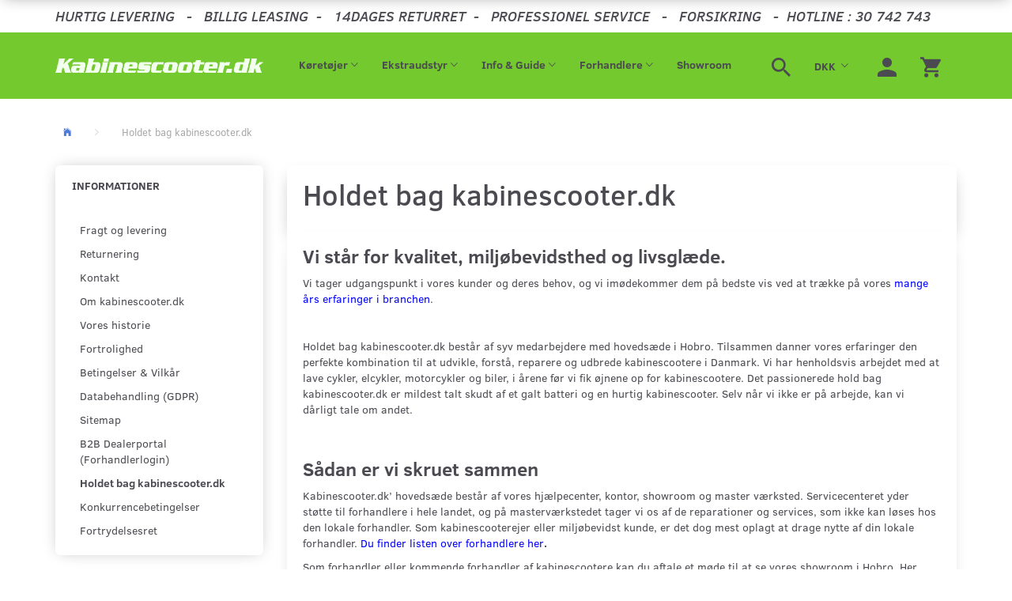

--- FILE ---
content_type: text/html; charset=UTF-8
request_url: https://kabinescooter.dk/holdetbagkabinescooter.dk/
body_size: 21303
content:
<!doctype html>
<html class="no-js  "
	lang="da"
>
<head>
						<title>Holdet bag kabinescooter.dk</title>
		<meta charset="utf-8">
		<meta http-equiv="X-UA-Compatible" content="IE=edge,chrome=1">
				<meta name="description" content="Få den bedste elbil for dig. Vi laver kabinescootere med udgangspunkt i vores kunder og deres behov. Ud fra mange års erfaringer i branchen leverer vi kvalitet, miljøbevidsthed og livsglæde.
Læs mere om os og vores kabinescootere her på siden.">
				<meta name="keywords" content="bedste elbil, mobilitet">
		<meta name="viewport" content="width=device-width, initial-scale=1, maximum-scale=1">
			

	<link rel="apple-touch-icon" href="/apple-touch-icon.png">

			<noscript>
	<style>
		.mm-inner .dropup,
		.mm-inner .dropdown {
			position: relative !important;
		}

		.dropdown:hover > .dropdown-menu {
			display: block !important;
			visibility: visible !important;
			opacity: 1;
		}

		.image.loading {
			opacity: 1;
		}

		.search-popup:hover .search {
			display: block;
		}
	</style>
</noscript>

<link rel="stylesheet" href="/build/frontend-theme/480.04a0f6ae.css"><link rel="stylesheet" href="/build/frontend-theme/theme.1f795b78.css">
	
			<script id="obbIePolyfills">

	/**
	 * Object.assign() for IE11
	 * https://developer.mozilla.org/en-US/docs/Web/JavaScript/Reference/Global_Objects/Object/assign#Polyfill
	 */
	if (typeof Object.assign !== 'function') {

		Object.defineProperty(Object, 'assign', {

			value: function assign(target, varArgs) {

				// TypeError if undefined or null
				if (target == null) {
					throw new TypeError('Cannot convert undefined or null to object');
				}

				var to = Object(target);

				for (var index = 1; index < arguments.length; index++) {

					var nextSource = arguments[index];

					if (nextSource != null) {

						for (var nextKey in nextSource) {

							// Avoid bugs when hasOwnProperty is shadowed
							if (Object.prototype.hasOwnProperty.call(nextSource, nextKey)) {
								to[nextKey] = nextSource[nextKey];
							}
						}
					}
				}

				return to;
			},

			writable: true,
			configurable: true
		});
	}

</script>
<script id="obbJqueryShim">

		!function(){var n=[],t=function(t){n.push(t)},o={ready:function(n){t(n)}};window.jQuery=window.$=function(n){return"function"==typeof n&&t(n),o},document.addEventListener("obbReady",function(){for(var t=n.shift();t;)t(),t=n.shift()})}();

	
</script>

<script id="obbInit">

	document.documentElement.className += (self === top) ? ' not-in-iframe' : ' in-iframe';

	window.obb = {

		DEVMODE: false,

		components: {},

		constants: {
			IS_IN_IFRAME: (self !== top),
		},

		data: {
			possibleDiscountUrl: '/discount/check-product',
			possibleWishlistUrl: '/wishlist/check',
			buildSliderUrl: '/slider',
		},

		fn: {},

		jsServerLoggerEnabled: false,
	};

</script>
<script id="obbConstants">

	/** @lends obbConstants */
	obb.constants = {
		HOST: 'https://kabinescooter.dk',

		// Environment
		IS_PROD_MODE: true,
		IS_DEV_MODE: false,
		IS_TEST_MODE: false,
		IS_TEST_RUNNING: document.documentElement.hasAttribute('webdriver'),

		// Browser detection
		// https://stackoverflow.com/a/23522755/1949503
		IS_BROWSER_SAFARI: /^((?!chrome|android).)*safari/i.test(navigator.userAgent),

		// Current currency
		CURRENCY: 'DKK',
		// Current currency
		CURRENCY_OPT: {
			'left': '',
			'right': ' DKK',
			'thousand': '.',
			'decimal': ',',
		},

		LOCALES: [{"code":"da","locale":"da_dk"}],

		// Common data attributes
		LAZY_LOAD_BOOL_ATTR: 'data-lazy-load',

		// Current language's localization id
		LOCALE_ID: 'da',

		// Shopping cart
		SHOPPINGCART_POPUP_STATUS: true,
		BROWSER_LANGUAGE_DETECTION_ENABLE: false,
		CART_COOKIE_GUEST_ID: '_gpp_gcid',
		CART_COOKIE_POPUP_FLAG: '_gpp_sc_popup',
		CART_IMAGE_WIDTH: '40',
		CART_IMAGE_HEIGHT: '40',

		COOKIE_FE_LIST_VIEW: '_gpp_shop_clw',
		COOKIE_FE_USER: '_gpp_y',
		COOKIE_FE_PURCHASE_SESSION: '_gpp_purchase_session',
		COOKIE_FE_TRACKING: '_gpp_tupv',
		COOKIE_FE_AGE: '_gpp_age',
		COOKIE_FE_LANGUAGE: '_gpp_shop_language',

		// Category page
		PRODUCT_LISTING_LAYOUT: 'grid',

		// Category filters
		FILTER_ANIMATION_DURATION: 400,
		FILTER_UPDATE_NUMBER_OF_PRODUCTS_DELAY: 400,
		FILTER_APPLY_DELAY: 2000,
		FILTER_PARAMS_WITH_MULTIPLE_VALUES_REGEXP: '^(av-\\d+|br|cat|stock|g-\\d+)$',

		// Viewport breakpoint widths
		viewport: {
			XP_MAX: 479,
			XS_MIN: 480,
			XS_MAX: 799,
			SM_MIN: 800,
			SM_MAX: 991,
			MD_MIN: 992,
			MD_MAX: 1199,
			LG_MIN: 1200,

			WIDTH_PARAM_IN_REQUEST: 'viewport_width',
			XP: 'xp',
			XS: 'xs',
			SM: 'sm',
			MD: 'md',
			LG: 'lg',
		},

		IS_SEARCH_AUTOCOMPLETE_ENABLED: true
	};

</script>

<script id="obbCookies">
	(function() {

		var obb = window.obb;

		obb.fn.setCookie = function setCookie(cname, cvalue, exdays) {
			var d = new Date();
			d.setTime(d.getTime() + (exdays * 24 * 60 * 60 * 1000));
			var expires = "expires=" + d.toUTCString();
			document.cookie = cname + "=" + cvalue + "; " + expires;
		};

		obb.fn.getCookie = function getCookie(cname) {
			var name = cname + "=";
			var ca = document.cookie.split(';');
			for (var i = 0; i < ca.length; i++) {
				var c = ca[i];
				while (c.charAt(0) == ' ') {
					c = c.substring(1);
				}
				if (c.indexOf(name) == 0) {
					return c.substring(name.length, c.length);
				}
			}
			return false;
		};

		
	})();
</script>

<script id="obbTranslations">

	/** @lends obbTranslations */
	obb.translations = {

		categories: "Kategorier",
		brands: "M\u00e6rker",
		products: "Produkter",
		pages: "Information",

		confirm: "Bekr\u00e6ft",
		confirmDelete: "Er du sikker p\u00e5 at du vil slette dette?",
		confirmDeleteWishlist: "Er du sikker p\u00e5 at du vil slette denne \u00f8nskeliste, med alt indhold?",

		add: "Tilf\u00f8j",
		moreWithEllipsis: "L\u00e6s mere...",

		foundProduct: "Fundet %s produkter",
		foundProducts: "%s produkter fundet",
		notAvailable: "Ikke tilg\u00e6ngelig",
		notFound: "Ikke fundet",
		pleaseChooseVariant: "V\u00e6lg venligst en variant",
		pleaseChooseAttribute: "V\u00e6lg venligst %s",
		pleaseChooseAttributes: "V\u00e6lg venligst %s og %s",

		viewAll: "Vis alle",
		viewAllFrom: "Se alle fra",
		quantityStep: "Denne vare s\u00e6lges kun i antal\/kolli af %s",
		quantityMinimum: "Minimum k\u00f8b af denne vare er %s",
		quantityMaximum: "Maks %s stk. kan k\u00f8bes af denne vare",

		notifications: {

			fillRequiredFields: "Ikke alle obligatoriske felter er udfyldt",
		},
		notAllProductAvaliableInSet: "Desv\u00e6rre er alle produkter i dette s\u00e6t ikke tilg\u00e6ngelige. V\u00e6lg en venligst en anden variant, eller fjern produkter som ikke er tilg\u00e6ngelige.",
		wasCopiedToClipboard: "Text was copied to clipboard",
	};

</script>


	
	<link rel="icon" href="/favicon.ico">
	
<script async src="https://www.googletagmanager.com/gtag/js?id=AW-625-087-0048"></script>
<script id="OBBGoogleAnalytics4">
	window.dataLayer = window.dataLayer || [];

	function gtag() {
		dataLayer.push(arguments);
	}

	gtag('js', new Date());

	gtag('config', 'AW-625-087-0048', {
		'anonymize_ip': false
		 });





</script>
<meta name="google-site-verification" content="5voL1QJsL7Bxo93QYIjCzTPuFUy-v34IoU1ng7Z198k" /><meta name="facebook-domain-verification" content="4f0hmyc6mbe4qliaxeyv676nfdbgsh" /><!-- Global site tag (gtag.js) - Google Ads: 832025160 -->
<script async src="https://www.googletagmanager.com/gtag/js?id=AW-832025160"></script>
<script>
  window.dataLayer = window.dataLayer || [];
  function gtag(){dataLayer.push(arguments);}
  gtag('js', new Date());

  gtag('config', 'AW-832025160');
</script>
<script>
  gtag('config', 'AW-832025160/CISyCODW6tEDEMjk3owD', {
    'phone_conversion_number': '30 742 743'
  });
</script><!-- Meta Pixel Code -->
<script>
!function(f,b,e,v,n,t,s)
{if(f.fbq)return;n=f.fbq=function(){n.callMethod?
n.callMethod.apply(n,arguments):n.queue.push(arguments)};
if(!f._fbq)f._fbq=n;n.push=n;n.loaded=!0;n.version='2.0';
n.queue=[];t=b.createElement(e);t.async=!0;
t.src=v;s=b.getElementsByTagName(e)[0];
s.parentNode.insertBefore(t,s)}(window, document,'script',
'https://connect.facebook.net/en_US/fbevents.js');
fbq('init', '1967190476828407');
fbq('track', 'PageView');
</script>
<noscript><img height="1" width="1" style="display:none"
src="https://www.facebook.com/tr?id=438928998086076&ev=PageView&noscript=1"
/></noscript>
<!-- End Meta Pixel Code --><!-- Google tag (gtag.js) -->
<script async src="https://www.googletagmanager.com/gtag/js?id=G-E8ETX67L9P"></script>
<script>
  window.dataLayer = window.dataLayer || [];
  function gtag(){dataLayer.push(arguments);}
  gtag('js', new Date());

  gtag('config', 'G-E8ETX67L9P');
</script><meta name="google-site-verification" content="UYtXopwrAUxTNeMJO-BT6xi5C03p04oBhW6yl8Vvmbw" /><script type="text/javascript">
    (function(c,l,a,r,i,t,y){
        c[a]=c[a]||function(){(c[a].q=c[a].q||[]).push(arguments)};
        t=l.createElement(r);t.async=1;t.src="https://www.clarity.ms/tag/"+i;
        y=l.getElementsByTagName(r)[0];y.parentNode.insertBefore(t,y);
    })(window, document, "clarity", "script", "tcoq7jva5p");
</script><script id="Cookiebot" src="https://consent.cookiebot.com/uc.js" data-cbid="23a627a8-63c5-4a95-807c-1a4b635a594f" data-blockingmode="auto" type="text/javascript"></script><!-- Meta Pixel Code -->
<script>
!function(f,b,e,v,n,t,s)
{if(f.fbq)return;n=f.fbq=function(){n.callMethod?
n.callMethod.apply(n,arguments):n.queue.push(arguments)};
if(!f._fbq)f._fbq=n;n.push=n;n.loaded=!0;n.version='2.0';
n.queue=[];t=b.createElement(e);t.async=!0;
t.src=v;s=b.getElementsByTagName(e)[0];
s.parentNode.insertBefore(t,s)}(window, document,'script',
'https://connect.facebook.net/en_US/fbevents.js');
fbq('init', '2040093080246411');
fbq('track', 'PageView');
</script>
<noscript><img height="1" width="1" style="display:none"
src="https://www.facebook.com/tr?id=2040093080246411&ev=PageView&noscript=1"
/></noscript>
<!-- End Meta Pixel Code -->
</head>

<body class="">
	<!-- Google Tag Manager -->
<noscript>
<iframe
	src='//www.googletagmanager.com/ns.html?id=GTM-NW35ZPGC'
	height='0' width='0' style='display:none;visibility:hidden'>
</iframe>
</noscript>
<script>(function(w,d,s,l,i){w[l]=w[l]||[];w[l].push({'gtm.start':
		new Date().getTime(),event:'gtm.js'});var f=d.getElementsByTagName(s)[0],
		j=d.createElement(s),dl=l!='dataLayer'?'&l='+l:'';j.async=true;j.src=
				'//www.googletagmanager.com/gtm.js?id='+i+dl;f.parentNode.insertBefore(j,f);
	})(window,document,'script','dataLayer','GTM-NW35ZPGC');</script>
<!-- End Google Tag Manager -->

	<div id="page-wrapper" class="page-wrapper">

		<section id="page-inner" class="page-inner">

			<header id="header" class="site-header">
									
<div
	class="navbar-default navbar-mobile visible-xp-block visible-xs-block "
	data-hook="mobileNavbar"
	role="tabpanel"
>
	<div class="container">

		<div class="clearfix">
			
<div
	class="sidebar-toggle-wrap visible-xp-block visible-xs-block pull-left"
>
	<button
		class="btn btn-default sidebar-toggle sidebar-toggle-general"
		data-hook="toggleMobileMenu"
	>
		<i class="icon-bars">
			<span class="sr-only">Skifte navigation</span>
			<span class="icon-bar"></span>
			<span class="icon-bar"></span>
			<span class="icon-bar"></span>
		</i>
		<span>Menu</span>
	</button>
</div>

			<ul class="nav navbar-nav nav-pills navbar-mobile-tabs pull-right">

				<li>
					<a
						class="toggle-price-vat"
						title="Vis&#x20;priser&#x20;ekskl.&#x20;moms"
						href="https://kabinescooter.dk/_switch/price_vat"
					>
						<i class="glyphicon glyphicon-euro"></i>
					</a>
				</li>
				<li>
					<a
						class="toggle-tab-search"
						title="Søg"
						data-toggle="pill"
					>
						<i class="glyphicon glyphicon-search"></i>
					</a>
				</li>
								<li>
										
<a class="wishlist"
   id="wishlist-link"
   href="/user/check?go=/wishlist/"
   title="Favoritter"
	   data-show-modal-and-set-href-as-form-action=""
   data-target="#login-modal"
		>
	<i class="glyphicon glyphicon-heart"></i>
	<span class="title hidden-xp hidden-xs">
		Favoritter
	</span>
</a>

				</li>
				
				<li>
											<a
							class="login"
							data-hook="mobileNavbar-loginButton"
							title="Login"
							href="/user/"
							data-toggle="modal"
							data-target="#login-modal"
						>
							<i class="glyphicon glyphicon-user"></i>
						</a>
									</li>

									<li>
						<a
							class="toggle-tab-minicart "
							title="Cart"
							data-hook="mobileNavbar"
							href="#navbarMobileMinicart"
							data-toggle="pill"
						>
							<i class="glyphicon glyphicon-shopping-cart"></i>
							<span class="count badge"></span>
						</a>
					</li>
				
			</ul>
		</div>

		<div class="tab-content">
			<div
				class="tab-pane fade page-content tab-userbar"
				id="navbarMobileUserbar"
				data-hook="mobileNavbar-userMenu"
				role="tabpanel"
			>
				<ul class="nav navbar-nav">
					

						<li>
									
<a class="wishlist"
   id="wishlist-link"
   href="/user/check?go=/wishlist/"
   title="Favoritter"
	   data-show-modal-and-set-href-as-form-action=""
   data-target="#login-modal"
		>
	<i class="glyphicon glyphicon-heart"></i>
	<span class="title hidden-xp hidden-xs">
		Favoritter
	</span>
</a>

			</li>
				<li>
			<a class="login login-link"
   href="/user/"
   title="Login"
   data-toggle="modal"
   data-target="#login-modal"
	>
	<i class="glyphicon glyphicon-user"></i>
	<span class="title">
		Log ind
	</span>
</a>
		</li>
	
				</ul>
			</div>
		</div>

	</div>
</div>
														<nav class="navbar navbar-inverse" role="navigation"> 		<div class="container"> 			<div class="collapse navbar-collapse"> 				 				

 <div class="custom-text navbar-nav text-center" style="">



<h4 style="text-align: center;"><em><a title="kabinescooter levering" href="/information/fragt-og-levering/">HURTIG LEVERING</a>&nbsp; &nbsp;-&nbsp;&nbsp; <a title="Kabinescooter Finansiering og Leasing" href="/finansiering-104/">BILLIG LEASING</a> &nbsp;-&nbsp; &nbsp;<a title="kabinescooter retur ret" href="/return-note/">14DAGES RETURRET</a> &nbsp;-&nbsp; &nbsp;<a title="Kabinescooter Professionel Service" href="/service-ydelser-212/">PROFESSIONEL SERVICE</a> &nbsp; - &nbsp; <a title="kabinescooter forsikring" href="/forsikring-af-kabinescooter-265/">FORSIKRING</a> &nbsp; -&nbsp; <a href="tel:+4530742743">HOTLINE : 30 742 743</a></em></h4>
</div> 			</div> 		</div> 	</nav><div class="navbar navbar-default navbar-fixed-height"> 		<div class="container"> 			<div class="row"> 				<div class="col-md-6"> 					
<div
	class="logo navbar-nav logo-kind-image"
	
	id="logo"
>
	<a
			aria-label="ASSP&#x20;-&#x20;Kabinescooter.dk"
			href="/"
			data-store-name="ASSP&#x20;-&#x20;Kabinescooter.dk"
		><img
					class="logo-image"
					src="https://kabinescooter.dk/media/cache/logo_thumb_auto_resize/images/kabinescooterdk-logo.gif?1633512993"
					alt="ASSP&#x20;-&#x20;Kabinescooter.dk"
				></a></div>
  				</div> 				<div class="col-md-18"> 					<nav class="navbar-right navbar-nav hidden-xp hidden-xs" role="navigation"> 						
<ul class="search-popup nav navbar-nav pull-left"
	
>
	<li
		class="dropdown"
	>
		<a
			href="#"
					>
			<i class="glyphicon glyphicon-search"></i>
		</a>
	</li>
</ul>
 

	<ul class="currency nav navbar-nav">
		<li class="dropdown">
			<a
				href="#"
				class="dropdown-toggle current-currency"
				data-toggle="dropdown"
							>
				<span class="title">DKK</span>
				<span class="caret"></span>
			</a>
			<ul class="dropdown-menu js-url-switcher">
									<li class="currency-DKK active">
						<a href="#" data-url="https://kabinescooter.dk/holdetbagkabinescooter.dk/?currency=DKK">
							DKK
						</a>
					</li>
									<li class="currency-EUR">
						<a href="#" data-url="https://kabinescooter.dk/holdetbagkabinescooter.dk/?currency=EUR">
							EUR
						</a>
					</li>
									<li class="currency-GBP">
						<a href="#" data-url="https://kabinescooter.dk/holdetbagkabinescooter.dk/?currency=GBP">
							GBP
						</a>
					</li>
									<li class="currency-NOK">
						<a href="#" data-url="https://kabinescooter.dk/holdetbagkabinescooter.dk/?currency=NOK">
							NOK
						</a>
					</li>
									<li class="currency-SEK">
						<a href="#" data-url="https://kabinescooter.dk/holdetbagkabinescooter.dk/?currency=SEK">
							SEK
						</a>
					</li>
									<li class="currency-USD">
						<a href="#" data-url="https://kabinescooter.dk/holdetbagkabinescooter.dk/?currency=USD">
							USD
						</a>
					</li>
							</ul>
		</li>
	</ul>
  						

	<ul
		class="userbar nav navbar-nav pull-left"
		id="userbar"
		
	>

					<li>
									
<a class="wishlist"
   id="wishlist-link"
   href="/user/check?go=/wishlist/"
   title="Favoritter"
	   data-show-modal-and-set-href-as-form-action=""
   data-target="#login-modal"
		>
	<i class="glyphicon glyphicon-heart"></i>
	<span class="title hidden-xp hidden-xs">
		Favoritter
	</span>
</a>

			</li>
		
					<li>
				<a class="login login-link"
   href="/user/"
   title="Login"
   data-toggle="modal"
   data-target="#login-modal"
	>
	<i class="glyphicon glyphicon-user"></i>
	<span class="title">
		Log ind
	</span>
</a>
			</li>
			</ul>

  						
	<ul
		class="minicart minicart-wide  nav navbar-nav pull-right"
		id="minicart"
		
	>
		<li
			class="dropdown"
			data-backdrop="static"
			data-dropdown-align="right"
			data-reload-name="cart"
			data-reload-url="/cart/show/minicart/wide"
		>
			
<a aria-label="Indkøbskurv" href="/cart/"  data-toggle="dropdown" data-hover="dropdown" data-link-is-clickable>

	<i class="glyphicon glyphicon-shopping-cart"></i>
	<span class="title">
		Indkøbskurv
	</span>
	<span class="total">
		
	</span>
	<span class="count badge">
		0
	</span>

</a>

<div class="dropdown-menu prevent-click-event-propagation">
	

	<div class="cart cart-wide panel panel-default  "
		
	>
		<div class="panel-heading">
			Indkøbskurv
		</div>

		<div class="panel-body"
			 data-reload-name="cart"
			 data-reload-url="/cart/show/cartbody_minified/wide"
		>
			

	<div class="inner empty">
		<span class="empty-cart-message">
			Din indkøbskurv er tom!
		</span>
	</div>




			
	<div class="cards ">
					<img src="https://kabinescooter.dk/media/cache/small_cards/images/certificates/dankort.gif" alt="paymentlogo">
					<img src="https://kabinescooter.dk/media/cache/small_cards/images/certificates/mastercard.gif" alt="paymentlogo">
					<img src="https://kabinescooter.dk/media/cache/small_cards/images/certificates/visa.gif" alt="paymentlogo">
			</div>
		</div>

		<div class="panel-footer">

			<form action="/checkout">
				<button type="submit" class="btn btn-primary btn-block">
					Til kassen
				</button>
			</form>

			<form action="/cart/">
				<button type="submit" class="btn btn-default btn-block">
					Se indkøbskurv
				</button>
			</form>
		</div>

	</div>
</div>

		</li>
	</ul>
  					</nav> 					



					
		<ul class="horizontal-categories-menu nav navbar-nav hidden-xp hidden-xs navbar-nav mm-inner max-level-3 ">
											
						 	
								
	<li class="cid85 level1 has-children dropdown"
					data-dropdown-align="left"
			>
		<a class="dropdown-toggle"
		   href="/koeretoejer-85/"
							data-toggle="dropdown"
				data-hover="dropdown"
				data-link-is-clickable
					>
			
			<span class="col-title">
				<span class="title">Køretøjer</span>

				
				<span class="caret"></span>
				</span>
		</a>

											
								<ul class="dropdown-menu hidden">
				
																			
		
			
	<li class="cid154 level2"
			>
		<a class=""
		   href="/3-hjulet-kabinescooter-model-lille-knallert-154/"
					>
			
			<span class="col-title">
				<span class="title">3 hjulet kabinescooter - Model Lille knallert</span>

				
				</span>
		</a>

						
			</li>

															
		
			
	<li class="cid162 level2"
			>
		<a class=""
		   href="/3-hjulet-kabinescooter-model-stor-knallert-162/"
					>
			
			<span class="col-title">
				<span class="title">3 hjulet kabinescooter - Model Stor knallert</span>

				
				</span>
		</a>

						
			</li>

															
		
			
	<li class="cid167 level2"
			>
		<a class=""
		   href="/4-hjulet-kabinescooter-model-city-elbiler-167/"
					>
			
			<span class="col-title">
				<span class="title">4 hjulet kabinescooter - Model City Elbiler</span>

				
				</span>
		</a>

						
			</li>

															
		
			
	<li class="cid247 level2"
			>
		<a class=""
		   href="/handicap-kabinescooter-hmi-basen-247/"
					>
			
			<span class="col-title">
				<span class="title">Handicap Kabinescooter - HMI Basen</span>

				
				</span>
		</a>

						
			</li>

															
		
			
	<li class="cid292 level2"
			>
		<a class=""
		   href="/elektriske-erhvervs-koeretoejer-292/"
					>
			
			<span class="col-title">
				<span class="title">Elektriske Erhvervs køretøjer</span>

				
				</span>
		</a>

						
			</li>

															
		
			
	<li class="cid330 level2"
			>
		<a class=""
		   href="/el-biler-330/"
					>
			
			<span class="col-title">
				<span class="title">El Biler</span>

				
				</span>
		</a>

						
			</li>

															
		
			
	<li class="cid172 level2"
			>
		<a class=""
		   href="/brugte-koeretoejer-172/"
					>
			
			<span class="col-title">
				<span class="title">Brugte køretøjer</span>

				
				</span>
		</a>

						
			</li>

												</ul>
			</li>

											
						 	
								
	<li class="cid86 level1 has-children dropdown"
					data-dropdown-align="left"
			>
		<a class="dropdown-toggle"
		   href="/ekstraudstyr-86/"
							data-toggle="dropdown"
				data-hover="dropdown"
				data-link-is-clickable
					>
			
			<span class="col-title">
				<span class="title">Ekstraudstyr</span>

				
				<span class="caret"></span>
				</span>
		</a>

											
								<ul class="dropdown-menu hidden">
				
																			
		
			
	<li class="cid212 level2"
			>
		<a class=""
		   href="/service-ydelser-212/"
					>
			
			<span class="col-title">
				<span class="title">Service &amp; Ydelser</span>

				
				</span>
		</a>

						
			</li>

															
		
			
	<li class="cid211 level2"
			>
		<a class=""
		   href="/tilbehoer-ekstraudstyr-211/"
					>
			
			<span class="col-title">
				<span class="title">Tilbehør &amp; Ekstraudstyr</span>

				
				</span>
		</a>

						
			</li>

															
		
			
	<li class="cid213 level2"
			>
		<a class=""
		   href="/pakketilbud-213/"
					>
			
			<span class="col-title">
				<span class="title">Pakketilbud</span>

				
				</span>
		</a>

						
			</li>

															
		
			
	<li class="cid245 level2"
			>
		<a class=""
		   href="/batterier-til-kabinescooter-245/"
					>
			
			<span class="col-title">
				<span class="title">Batterier til kabinescooter</span>

				
				</span>
		</a>

						
			</li>

												</ul>
			</li>

											
						 	
													
	<li class="cid87 level1 has-children dropdown mm-columns-2"
					data-dropdown-align="center"
			>
		<a class="dropdown-toggle"
		   href="/info-guide-87/"
							data-toggle="dropdown"
				data-hover="dropdown"
				data-link-is-clickable
					>
			
			<span class="col-title">
				<span class="title">Info &amp; Guide</span>

				
				<span class="caret"></span>
				</span>
		</a>

											
								<ul class="dropdown-menu hidden mm-content">
				
											
			<li class="mm-column col-sm-1" style="width: 50%;">
			<ul>
																																						
		
											
	<li class="cid189 level2 has-children mm-cell"
			>
		<a class=""
		   href="/min-kabinescooter-189/"
					>
			
			<span class="col-title">
				<span class="title">Min kabinescooter</span>

				
				</span>
		</a>

											
								<ul class="">
				
																			
		
			
	<li class="cid113 level3"
			>
		<a class=""
		   href="/nummerpladeopslag-113/"
					>
			
			<span class="col-title">
				<span class="title">Nummerpladeopslag</span>

				
				</span>
		</a>

											
			</li>

															
		
			
	<li class="cid114 level3"
			>
		<a class=""
		   href="/reklamationer-114/"
					>
			
			<span class="col-title">
				<span class="title">Reklamationer</span>

				
				</span>
		</a>

											
			</li>

															
		
			
	<li class="cid266 level3"
			>
		<a class=""
		   href="/garantiaktivering-266/"
					>
			
			<span class="col-title">
				<span class="title">Garantiaktivering</span>

				
				</span>
		</a>

											
			</li>

												</ul>
			</li>

																																																	
		
						
	<li class="cid106 level2 mm-cell"
			>
		<a class=""
		   href="/book-en-proevetur-106/"
					>
			
			<span class="col-title">
				<span class="title">Book en prøvetur</span>

				
				</span>
		</a>

						
			</li>

																																																	
		
						
	<li class="cid105 level2 mm-cell"
			>
		<a class=""
		   href="/produkt-katalog-om-kabinescootere-105/"
					>
			
			<span class="col-title">
				<span class="title">Produkt katalog om kabinescootere</span>

				
				</span>
		</a>

						
			</li>

																		</ul>
		</li>
			<li class="mm-column col-sm-1" style="width: 50%;">
			<ul>
																																						
		
						
	<li class="cid183 level2 mm-cell"
			>
		<a class=""
		   href="/dokumenter-183/"
					>
			
			<span class="col-title">
				<span class="title">Dokumenter</span>

				
				</span>
		</a>

						
			</li>

																																																	
		
											
	<li class="cid135 level2 has-children mm-cell"
			>
		<a class=""
		   href="/bach-kabinescooter-135/"
					>
			
			<span class="col-title">
				<span class="title">BACH Kabinescooter</span>

				
				</span>
		</a>

											
								<ul class="">
				
																			
		
			
	<li class="cid121 level3"
			>
		<a class=""
		   href="/lille-bil-stor-sikkerhed-121/"
					>
			
			<span class="col-title">
				<span class="title">Lille bil, stor sikkerhed</span>

				
				</span>
		</a>

											
			</li>

															
		
			
	<li class="cid149 level3"
			>
		<a class=""
		   href="/hvor-kommer-bach-kabinescooter-fra-149/"
					>
			
			<span class="col-title">
				<span class="title">Hvor kommer Bach kabinescooter fra ?</span>

				
				</span>
		</a>

											
			</li>

															
		
			
	<li class="cid151 level3"
			>
		<a class=""
		   href="/en-bach-kabinescooter-som-hylder-fremtiden-151/"
					>
			
			<span class="col-title">
				<span class="title">En Bach kabinescooter, som hylder fremtiden</span>

				
				</span>
		</a>

											
			</li>

															
		
			
	<li class="cid251 level3"
			>
		<a class=""
		   href="/bil-eller-kabinescooter-251/"
					>
			
			<span class="col-title">
				<span class="title">Bil eller kabinescooter?</span>

				
				</span>
		</a>

											
			</li>

												</ul>
			</li>

																																																	
		
											
	<li class="cid180 level2 has-children mm-cell"
			>
		<a class=""
		   href="/godt-at-vide-180/"
					>
			
			<span class="col-title">
				<span class="title">Godt at vide</span>

				
				</span>
		</a>

											
								<ul class="">
				
																			
		
			
	<li class="cid185 level3"
			>
		<a class=""
		   href="/regler-og-lovgivning-185/"
					>
			
			<span class="col-title">
				<span class="title">Regler og lovgivning</span>

				
				</span>
		</a>

											
			</li>

															
		
			
	<li class="cid186 level3"
			>
		<a class=""
		   href="/oekonomi-og-forsikring-186/"
					>
			
			<span class="col-title">
				<span class="title">Økonomi og forsikring</span>

				
				</span>
		</a>

											
			</li>

															
		
			
	<li class="cid187 level3"
			>
		<a class=""
		   href="/koeretoejer-187/"
					>
			
			<span class="col-title">
				<span class="title">Køretøjer</span>

				
				</span>
		</a>

											
			</li>

															
		
			
	<li class="cid190 level3"
			>
		<a class=""
		   href="/batterier-190/"
					>
			
			<span class="col-title">
				<span class="title">Batterier</span>

				
				</span>
		</a>

											
			</li>

															
		
			
	<li class="cid274 level3"
			>
		<a class=""
		   href="/kundehistorier-274/"
					>
			
			<span class="col-title">
				<span class="title">Kundehistorier</span>

				
				</span>
		</a>

											
			</li>

															
		
			
	<li class="cid450 level3"
			>
		<a class=""
		   href="/inspiration-450/"
					>
			
			<span class="col-title">
				<span class="title">Inspiration</span>

				
				</span>
		</a>

											
			</li>

												</ul>
			</li>

																		</ul>
		</li>
	
		
							</ul>
			</li>

											
						 	
								
	<li class="cid88 level1 has-children dropdown"
					data-dropdown-align="left"
			>
		<a class="dropdown-toggle"
		   href="/forhandlere-88/"
							data-toggle="dropdown"
				data-hover="dropdown"
				data-link-is-clickable
					>
			
			<span class="col-title">
				<span class="title">Forhandlere</span>

				
				<span class="caret"></span>
				</span>
		</a>

											
								<ul class="dropdown-menu hidden">
				
																			
		
			
	<li class="cid143 level2"
			>
		<a class=""
		   href="/3720-aakirkeby-aakirkeby-cykler-distrikt-537-143/"
					>
			
			<span class="col-title">
				<span class="title">3720 Aakirkeby - Aakirkeby Cykler - Distrikt 537</span>

				
				</span>
		</a>

						
			</li>

															
		
			
	<li class="cid428 level2"
			>
		<a class=""
		   href="/4130-viby-sjaelland-daastrup-auto-en-del-af-borup-auto-428/"
					>
			
			<span class="col-title">
				<span class="title">4130 Viby Sjælland - Dåstrup Auto en del af Borup Auto</span>

				
				</span>
		</a>

						
			</li>

															
		
			
	<li class="cid418 level2"
			>
		<a class=""
		   href="/4140-borup-borup-auto-418/"
					>
			
			<span class="col-title">
				<span class="title">4140 Borup - Borup Auto</span>

				
				</span>
		</a>

						
			</li>

															
		
			
	<li class="cid422 level2"
			>
		<a class=""
		   href="/4300-holbaek-ph-speed-422/"
					>
			
			<span class="col-title">
				<span class="title">4300 Holbæk - PH Speed</span>

				
				</span>
		</a>

						
			</li>

															
		
			
	<li class="cid197 level2"
			>
		<a class=""
		   href="/4652-haarlev-lh-motor-197/"
					>
			
			<span class="col-title">
				<span class="title">4652 Hårlev - LH Motor</span>

				
				</span>
		</a>

						
			</li>

															
		
			
	<li class="cid332 level2"
			>
		<a class=""
		   href="/4690-haslev-bilcentret-haslev-332/"
					>
			
			<span class="col-title">
				<span class="title">4690 Haslev - Bilcentret Haslev</span>

				
				</span>
		</a>

						
			</li>

															
		
			
	<li class="cid315 level2"
			>
		<a class=""
		   href="/4700-naestved-rss-rehab-service-sjaelland-315/"
					>
			
			<span class="col-title">
				<span class="title">4700 Næstved - RSS/Rehab Service Sjælland</span>

				
				</span>
		</a>

						
			</li>

															
		
			
	<li class="cid339 level2"
			>
		<a class=""
		   href="/4733-tappernoeje-tappernoeje-auto-aps-339/"
					>
			
			<span class="col-title">
				<span class="title">4733 Tappernøje - Tappernøje Auto APS</span>

				
				</span>
		</a>

						
			</li>

															
		
			
	<li class="cid139 level2"
			>
		<a class=""
		   href="/4800-nykoebing-f-th-oestergaard-139/"
					>
			
			<span class="col-title">
				<span class="title">4800 Nykøbing F - TH Østergaard</span>

				
				</span>
		</a>

						
			</li>

															
		
			
	<li class="cid304 level2"
			>
		<a class=""
		   href="/5270-odense-n-kj-scooter-cykelcenter-304/"
					>
			
			<span class="col-title">
				<span class="title">5270 Odense N - KJ Scooter- &amp; Cykelcenter</span>

				
				</span>
		</a>

						
			</li>

															
		
			
	<li class="cid195 level2"
			>
		<a class=""
		   href="/5466-asperup-tg-motor-center-195/"
					>
			
			<span class="col-title">
				<span class="title">5466 Asperup - TG Motor Center</span>

				
				</span>
		</a>

						
			</li>

															
		
			
	<li class="cid288 level2"
			>
		<a class=""
		   href="/5700-svendborg-scooter-martin-288/"
					>
			
			<span class="col-title">
				<span class="title">5700 Svendborg - Scooter Martin</span>

				
				</span>
		</a>

						
			</li>

															
		
			
	<li class="cid342 level2"
			>
		<a class=""
		   href="/5882-vejstrup-ev-green-aps-342/"
					>
			
			<span class="col-title">
				<span class="title">5882 Vejstrup - EV Green ApS</span>

				
				</span>
		</a>

						
			</li>

															
		
			
	<li class="cid289 level2"
			>
		<a class=""
		   href="/6500-vojens-auto-gaarden-vojens-a-s-distrikt-465-289/"
					>
			
			<span class="col-title">
				<span class="title">6500 Vojens - Auto-Gården Vojens A/S - Distrikt 465</span>

				
				</span>
		</a>

						
			</li>

															
		
			
	<li class="cid343 level2"
			>
		<a class=""
		   href="/6752-glejbjerg-glejbjerg-motorservice-343/"
					>
			
			<span class="col-title">
				<span class="title">6752 Glejbjerg - Glejbjerg Motorservice</span>

				
				</span>
		</a>

						
			</li>

															
		
			
	<li class="cid345 level2"
			>
		<a class=""
		   href="/7200-grindsted-mjunkerdk-aps-345/"
					>
			
			<span class="col-title">
				<span class="title">7200 Grindsted - MJunker.Dk ApS</span>

				
				</span>
		</a>

						
			</li>

															
		
			
	<li class="cid303 level2"
			>
		<a class=""
		   href="/7500-holstebro-hv-care-distrikt-675-303/"
					>
			
			<span class="col-title">
				<span class="title">7500 Holstebro - HV Care - Distrikt 675</span>

				
				</span>
		</a>

						
			</li>

															
		
			
	<li class="cid202 level2"
			>
		<a class=""
		   href="/7620-lemvig-lemvig-motorservice-202/"
					>
			
			<span class="col-title">
				<span class="title">7620 Lemvig - Lemvig Motorservice</span>

				
				</span>
		</a>

						
			</li>

															
		
			
	<li class="cid318 level2"
			>
		<a class=""
		   href="/7800-skive-ernst-jensen-biler-aps-318/"
					>
			
			<span class="col-title">
				<span class="title">7800 Skive - Ernst Jensen Biler ApS</span>

				
				</span>
		</a>

						
			</li>

															
		
			
	<li class="cid325 level2"
			>
		<a class=""
		   href="/7900-nykoebing-mors-gummi-ole-325/"
					>
			
			<span class="col-title">
				<span class="title">7900 Nykøbing Mors - Gummi Ole</span>

				
				</span>
		</a>

						
			</li>

															
		
			
	<li class="cid321 level2"
			>
		<a class=""
		   href="/8471-sabro-tpm-autocentrum-321/"
					>
			
			<span class="col-title">
				<span class="title">8471 Sabro - TPM Autocentrum</span>

				
				</span>
		</a>

						
			</li>

															
		
			
	<li class="cid329 level2"
			>
		<a class=""
		   href="/8766-noerre-snede-ns-autocenter-329/"
					>
			
			<span class="col-title">
				<span class="title">8766 Nørre Snede - NS Autocenter</span>

				
				</span>
		</a>

						
			</li>

															
		
			
	<li class="cid347 level2"
			>
		<a class=""
		   href="/8800-viborg-villekjaers-biler-347/"
					>
			
			<span class="col-title">
				<span class="title">8800 Viborg - Villekjærs Biler</span>

				
				</span>
		</a>

						
			</li>

															
		
			
	<li class="cid140 level2"
			>
		<a class=""
		   href="/8900-randers-jysk-el-scooter-rehab-distrikt-289-140/"
					>
			
			<span class="col-title">
				<span class="title">8900 Randers - Jysk El-Scooter &amp; Rehab - Distrikt 289</span>

				
				</span>
		</a>

						
			</li>

															
		
			
	<li class="cid204 level2"
			>
		<a class=""
		   href="/9490-pandrup-nordjysk-elscooter-204/"
					>
			
			<span class="col-title">
				<span class="title">9490 Pandrup - Nordjysk Elscooter</span>

				
				</span>
		</a>

						
			</li>

															
		
			
	<li class="cid291 level2"
			>
		<a class=""
		   href="/9500-hobro-autobachdk-distrikt-195-291/"
					>
			
			<span class="col-title">
				<span class="title">9500 Hobro - Autobach.dk - Distrikt 195</span>

				
				</span>
		</a>

						
			</li>

															
		
			
	<li class="cid328 level2"
			>
		<a class=""
		   href="/9750-oestervraa-oestervraa-motor-cykelcenter-328/"
					>
			
			<span class="col-title">
				<span class="title">9750 Østervrå - Østervrå Motor- &amp; Cykelcenter</span>

				
				</span>
		</a>

						
			</li>

															
		
			
	<li class="cid348 level2"
			>
		<a class=""
		   href="/9850-hirtshals-dx-auto-a-s-348/"
					>
			
			<span class="col-title">
				<span class="title">9850 Hirtshals - DX Auto A/S</span>

				
				</span>
		</a>

						
			</li>

															
		
			
	<li class="cid144 level2"
			>
		<a class=""
		   href="/9900-frederikshavn-frederikshavn-scooter-cykelcenter-distrikt-399-144/"
					>
			
			<span class="col-title">
				<span class="title">9900 Frederikshavn - Frederikshavn Scooter &amp; Cykelcenter - Distrikt 399</span>

				
				</span>
		</a>

						
			</li>

															
		
			
	<li class="cid421 level2"
			>
		<a class=""
		   href="/-421/"
					>
			
			<span class="col-title">
				<span class="title">.</span>

				
				</span>
		</a>

						
			</li>

												</ul>
			</li>

											
						 	
			
	<li class="cid299 level1"
					data-dropdown-align="left"
			>
		<a class=""
		   href="/showroom-299/"
					>
			
			<span class="col-title">
				<span class="title">Showroom</span>

				
				</span>
		</a>

						
			</li>

					</ul>

	
  				</div> 			</div> 		</div> 	</div>								<div class="section-border container"></div>
			</header>

							<main id="main" class="site-main">
					<div class="container notification-wrap">
						<div id="notification">
																</div>
					</div>
						<div class="container breadcrumb-container">
        <ol
	id="breadcrumb"
	class="breadcrumb "
	
>
							
		<li class="breadcrumb-item  "
			
		>
							<a
					
					href="/"
				>
					<span
						class="title"
						itemprop="name"
					>
						Forside
					</span>
				</a>
									</li>
							
		<li class="breadcrumb-item  active"
			
		>
							<span class="title">
					Holdet bag kabinescooter.dk
				</span>
					</li>
	
</ol>
    </div>
    <div class="container">
        <div class="row">
            <div class="col-md-6">
                <div class="panel panel-default">
                    <div class="panel-heading">
                        



Informationer
                    </div>
                    <div class="panel-body">
                        
	
	<ul class="info-menu nav nav-links ">
		
	
	
		
		<li class=" ">
			<a href="/information/fragt-og-levering/">
				Fragt og levering
			</a>
		</li>

	
		
		<li class=" ">
			<a href="/return-note/">
				Returnering
			</a>
		</li>

	
		
		<li class=" ">
			<a href="/information/contact/">
				Kontakt
			</a>
		</li>

	
		
		<li class=" ">
			<a href="/omkabinescooter.dk/">
				Om kabinescooter.dk
			</a>
		</li>

	
		
		<li class=" ">
			<a href="/historienbagkabinescooter/">
				Vores historie
			</a>
		</li>

	
		
		<li class=" ">
			<a href="/information/fortrolighed/">
				Fortrolighed
			</a>
		</li>

	
		
		<li class=" ">
			<a href="/information/betingelser-vilkar/">
				Betingelser & Vilkår
			</a>
		</li>

	
		
		<li class=" ">
			<a href="/information/databehandling-gdpr/">
				Databehandling (GDPR)
			</a>
		</li>

	
		
		<li class=" ">
			<a href="/sitemap/">
				Sitemap
			</a>
		</li>

	
		
		<li class=" ">
			<a href="/information/b2b-dealerportal-forhandlerlogin/">
				B2B Dealerportal (Forhandlerlogin)
			</a>
		</li>

	
		
		<li class=" active">
			<a href="/holdetbagkabinescooter.dk/">
				Holdet bag kabinescooter.dk
			</a>
		</li>

	
		
		<li class=" ">
			<a href="/information/konkurrencebetingelser/">
				Konkurrencebetingelser
			</a>
		</li>

	
		
		<li class=" ">
			<a href="/information/fortrydelsesret/">
				Fortrydelsesret
			</a>
		</li>

	

	</ul>


                    </div>
                </div>
            </div>
            <div class="col-md-18">
                	

	<header class="page-header ">
		<h1>
			<span class="page-header-title">
				Holdet bag kabinescooter.dk
			</span>
		</h1>
	</header>


	<article class="page-content page-content-user-info">
		<h3><strong>Vi står for kvalitet, miljøbevidsthed og livsglæde.</strong></h3>
<p>Vi tager udgangspunkt i vores kunder og deres behov, og vi imødekommer dem på bedste vis ved at trække på vores <span style="color: #0000ff;"><a style="color: #0000ff;" title="Klik her for at læse vores historie" href="https://kabinescooter.dk/historienbagkabinescooter">mange års erfaringer i branchen</a></span>.</p>
<p> </p>
<p>Holdet bag kabinescooter.dk består af syv medarbejdere med hovedsæde i Hobro. Tilsammen danner vores erfaringer den perfekte kombination til at udvikle, forstå, reparere og udbrede kabinescootere i Danmark. Vi har henholdsvis arbejdet med at lave cykler, elcykler, motorcykler og biler, i årene før vi fik øjnene op for kabinescootere. Det passionerede hold bag kabinescooter.dk er mildest talt skudt af et galt batteri og en hurtig kabinescooter. Selv når vi ikke er på arbejde, kan vi dårligt tale om andet.</p>
<p> </p>
<h3><strong>Sådan er vi skruet sammen</strong></h3>
<p>Kabinescooter.dk’ hovedsæde består af vores hjælpecenter, kontor, showroom og master værksted. Servicecenteret yder støtte til forhandlere i hele landet, og på masterværkstedet tager vi os af de reparationer og services, som ikke kan løses hos den lokale forhandler. Som kabinescooterejer eller miljøbevidst kunde, er det dog mest oplagt at drage nytte af din lokale forhandler. <a href="https://kabinescooter.dk/forhandlere-88/"><span style="color: #0000ff;">Du finder listen over forhandlere her</span></a><strong>.</strong></p>
<p>Som forhandler eller kommende forhandler af kabinescootere kan du aftale et møde til at se vores showroom i Hobro. Her viser vi, hvordan kabinescooterne skal præsenteres, og vi tager en snak om forventninger og muligheder for samarbejde. Vi har en fantastisk model, som vi med glæde indvier dig i, så vi sammen kan udbrede kabinescootere og dermed afværge mobilitetskrisen. Er du nysgerrig på et samarbejde? <span style="color: #0000ff;"><a style="color: #0000ff;" href="https://kabinescooter.dk/information/contact/">Kontakt os her.</a></span></p>
<p>Vi rejser ofte til Sjælland i Kim Larsens gamle tourbus ”Tykke Bærta.” Takket være Kim Larsens gamle bus, kan vi let fragte kabinescooterne rundt, til vores forhandlere, i hele landet og samtidig have kontor og overnatningsmulighed med os.</p>
<p> </p>
<h3><strong>Vi vil sprede vores viden som ringe i vand </strong></h3>
<p>Vi deler vores ekspertviden om kabinescootere, så den med tiden kan sprede sig som ringe i vandet. Vores mål er at gøre det let og overskueligt at købe en kabinescooter, eller få viden derom, så det kan blive lige så let som at købe en bil, elbil eller cykel.</p>
<p>Vi servicerer forhandlere og mekanikere, indtil de bliver mere fortrolige med el, og indtil kunderne føler 100% tilfredshed med den service og viden, som de kan få hos den lokale forhandler.</p>
<p>Som kunde kan du her på hjemmesiden bl.a. finde <span style="color: #0000ff;"><a style="color: #0000ff;" title="Godt at vide" href="https://kabinescooter.dk/godt-at-vide-180/">råd og vejledning</a></span> om din første elbil i form af en elektrisk kabinescootere, og <span style="color: #0000ff;"><a style="color: #0000ff;" title="Læs 5 gode grunde til at vælge en kabinescooter fremfor en bil" href="https://kabinescooter.dk/bil-eller-kabinescooter-251/">5 gode grunde til at vælge en kabinescooter fremfor en bil</a>.</span></p>
	</article>

            </div>
        </div>
    </div>

				</main>
			
			<footer id="footer" class="site-footer">
				<div class="section-border container"></div>
										<div class="container">  		<div class="row" style="">  			<div class="col-md-6"> 				<div class="panel panel-default">  					  					<div class="panel-heading">Informationer</div> 					<div class="panel-body"> 						
	
	<ul class="info-menu nav nav-links ">
		
	
	
		
		<li class=" ">
			<a href="/information/fragt-og-levering/">
				Fragt og levering
			</a>
		</li>

	
		
		<li class=" ">
			<a href="/return-note/">
				Returnering
			</a>
		</li>

	
		
		<li class=" ">
			<a href="/information/contact/">
				Kontakt
			</a>
		</li>

	
		
		<li class=" ">
			<a href="/omkabinescooter.dk/">
				Om kabinescooter.dk
			</a>
		</li>

	
		
		<li class=" ">
			<a href="/historienbagkabinescooter/">
				Vores historie
			</a>
		</li>

	
		
		<li class=" ">
			<a href="/information/fortrolighed/">
				Fortrolighed
			</a>
		</li>

	
		
		<li class=" ">
			<a href="/information/betingelser-vilkar/">
				Betingelser & Vilkår
			</a>
		</li>

	
		
		<li class=" ">
			<a href="/information/databehandling-gdpr/">
				Databehandling (GDPR)
			</a>
		</li>

	
		
		<li class=" ">
			<a href="/sitemap/">
				Sitemap
			</a>
		</li>

	
		
		<li class=" ">
			<a href="/information/b2b-dealerportal-forhandlerlogin/">
				B2B Dealerportal (Forhandlerlogin)
			</a>
		</li>

	
		
		<li class=" active">
			<a href="/holdetbagkabinescooter.dk/">
				Holdet bag kabinescooter.dk
			</a>
		</li>

	
		
		<li class=" ">
			<a href="/information/konkurrencebetingelser/">
				Konkurrencebetingelser
			</a>
		</li>

	
		
		<li class=" ">
			<a href="/information/fortrydelsesret/">
				Fortrydelsesret
			</a>
		</li>

	

	</ul>


 <div class="custom-text">



<p style="text-align: left;"><strong><br>Juridisk navn:</strong><br>ASSP - Danish Electric Vehicles A/S<br>CVR: 40519629</p>
</div> 					</div> 				</div> 			</div> 			<div class="col-md-6"> 				<div class="panel panel-default">  					  					<div class="panel-heading">Konto</div> 					<div class="panel-body"> 							
<ul class="account-menu nav nav-links ">

			<li class="">
			<a rel="nofollow" href="/user/">
				<span class="title">
					Min konto
				</span>
			</a>
					</li>
			<li class="">
			<a rel="nofollow" href="/user/address/">
				<span class="title">
					Adressebog
				</span>
			</a>
					</li>
			<li class="">
			<a rel="nofollow" href="/wishlist/">
				<span class="title">
					Ønskeliste
				</span>
			</a>
					</li>
			<li class="">
			<a rel="nofollow" href="/user/order">
				<span class="title">
					Ordrehistorik
				</span>
			</a>
					</li>
			<li class="">
			<a rel="nofollow" href="/newsletter/subscribe">
				<span class="title">
					Nyhedsbrev
				</span>
			</a>
					</li>
	
	</ul>
  					</div> 				</div> 			<div class="custom-text" style="">



<p><a href="/alle-produkter-293/">Se alle produkter</a></p>
</div></div> 			<div class="col-md-6"> 				 				<div class="panel panel-default">  					  					<div class="panel-heading">Betalingsmetoder</div> 					<div class="panel-body"> 						
	<div class="cards ">
					<img src="https://kabinescooter.dk/media/cache/small_cards/images/certificates/dankort.gif" alt="paymentlogo">
					<img src="https://kabinescooter.dk/media/cache/small_cards/images/certificates/mastercard.gif" alt="paymentlogo">
					<img src="https://kabinescooter.dk/media/cache/small_cards/images/certificates/visa.gif" alt="paymentlogo">
			</div>
  					</div> 				</div><div class="custom-html" style="">



<div id="emaerket-widget-kcu3ga09xt8"></div>
<p>Din bestilling er først bindende, når vi har bekræftet din ordre.</p>
</div> 			<div class="panel panel-default" style="">  					  					<div class="panel-heading">Find os på</div> 					<div class="panel-body"> 						

<ul class="social-icons nav nav-icons ">
	
	
				
		<li>
			<a class="socicon" target="_blank" href="https://da-dk.facebook.com/kabinescooter">
				<i class="socicon-facebook"></i>
			</a>
		</li>

	

	
	

	
	

	
	
				
		<li>
			<a class="socicon" target="_blank" href="https://g.page/kabinescooter?gm">
				<i class="socicon-google"></i>
			</a>
		</li>

	

	
	
				
		<li>
			<a class="socicon" target="_blank" href="https://www.youtube.com/channel/UCLAyITvW_G6ETxnrdEYB9RQ/videos">
				<i class="socicon-youtube"></i>
			</a>
		</li>

	

	
	

	
	

</ul>

  					</div> 				</div></div> 			<div class="col-md-6"><div class="panel panel-default" style=""> 					  					<div class="panel-heading">Vil du følge med os ?</div> 					<div class="panel-body"> 						
<form
	method="post"
	class="subscribe-form "
	name="newsletter_box"
	action="/newsletter/subscribe"
>
	<div class="form-group">
		<label class="sr-only" for="newsletter_subscriber_email">
			Email-adresse
		</label>
		<input
			type="email"
			class="form-control input-sm"
			id="newsletter_subscriber_email"
			name="email"
			value=""
			placeholder="Email-adresse"
		>
	</div>

	<div class="subscribe-form-description">
		<p>Tilmeld dig vores nyhedsbrev og modtag gode tilbud samt andre spændende nyheder direkte i din indbakke.</p>
	</div>

	<div class="subscribe-form-actions">
		<button
			class="newsletter-box-action btn btn-sm btn-primary"
			id="newsletter_subscribe_action"
			data-action=https://kabinescooter.dk/newsletter/subscribe>
			Tilmeld
		</button>
		<button
			class="newsletter-box-action btn btn-sm btn-link"
			id="newsletter_unsubscribe_action"
			data-action="https://kabinescooter.dk/newsletter/unsubscribe">
			Afmeld
		</button>
	</div>
</form>
  					</div> 				</div> 				 			<div class="custom-text" style="">



<h4 style="text-align: center;"><a title="Åben Video møde med skærmdeling til info@kabinescooter.dk" href="https://meet.google.com/xvd-vsou-ebj" target="_blank" rel="noopener"><strong>Åben Skærmdeling</strong></a></h4>
<p style="text-align: center;">Kontakt os på 30 742 743 og få online skærmdeling mens vi vejleder dig.</p>
</div></div> 		</div> 	</div>							</footer>

		</section>

					<header
				class="sticky-header sticky-header-general navbar"
				id="stickyHeader"
			>
				<div class="container">
											
<div
	class="sidebar-toggle-wrap visible-xp-block visible-xs-block "
>
	<button
		class="btn btn-default sidebar-toggle sidebar-toggle-general"
		data-hook="toggleMobileMenu"
	>
		<i class="icon-bars">
			<span class="sr-only">Skifte navigation</span>
			<span class="icon-bar"></span>
			<span class="icon-bar"></span>
			<span class="icon-bar"></span>
		</i>
		<span>Menu</span>
	</button>
</div>

<div class="sticky-header-column left">
	
<div
	class="logo  logo-kind-image"
	
	id="logo"
>
	<a
			aria-label="ASSP&#x20;-&#x20;Kabinescooter.dk"
			href="/"
			data-store-name="ASSP&#x20;-&#x20;Kabinescooter.dk"
		><img
					class="logo-image"
					src="https://kabinescooter.dk/media/cache/logo_thumb_auto_resize/images/kabinescooterdk-logo.gif?1633512993"
					alt="ASSP&#x20;-&#x20;Kabinescooter.dk"
				></a></div>
</div>

<div class="sticky-header-column right">
	
<ul class="search-popup nav navbar-nav pull-left"
	
>
	<li
		class="dropdown"
	>
		<a
			href="#"
					>
			<i class="glyphicon glyphicon-search"></i>
		</a>
	</li>
</ul>
	

	<ul
		class="userbar nav navbar-nav pull-left"
		id="userbar"
		
	>

					<li>
									
<a class="wishlist"
   id="wishlist-link"
   href="/user/check?go=/wishlist/"
   title="Favoritter"
	   data-show-modal-and-set-href-as-form-action=""
   data-target="#login-modal"
		>
	<i class="glyphicon glyphicon-heart"></i>
	<span class="title hidden-xp hidden-xs">
		Favoritter
	</span>
</a>

			</li>
		
					<li>
				<a class="login login-link"
   href="/user/"
   title="Login"
   data-toggle="modal"
   data-target="#login-modal"
	>
	<i class="glyphicon glyphicon-user"></i>
	<span class="title">
		Log ind
	</span>
</a>
			</li>
			</ul>

	
	<ul
		class="minicart minicart-wide  nav navbar-nav pull-right"
		id="minicart"
		
	>
		<li
			class="dropdown"
			data-backdrop="static"
			data-dropdown-align="right"
			data-reload-name="cart"
			data-reload-url="/cart/show/minicart/wide"
		>
			
<a aria-label="Indkøbskurv" href="/cart/"  data-toggle="dropdown" data-hover="dropdown" data-link-is-clickable>

	<i class="glyphicon glyphicon-shopping-cart"></i>
	<span class="title">
		Indkøbskurv
	</span>
	<span class="total">
		
	</span>
	<span class="count badge">
		0
	</span>

</a>

<div class="dropdown-menu prevent-click-event-propagation">
	

	<div class="cart cart-wide panel panel-default  "
		
	>
		<div class="panel-heading">
			Indkøbskurv
		</div>

		<div class="panel-body"
			 data-reload-name="cart"
			 data-reload-url="/cart/show/cartbody_minified/wide"
		>
			

	<div class="inner empty">
		<span class="empty-cart-message">
			Din indkøbskurv er tom!
		</span>
	</div>




			
	<div class="cards ">
					<img src="https://kabinescooter.dk/media/cache/small_cards/images/certificates/dankort.gif" alt="paymentlogo">
					<img src="https://kabinescooter.dk/media/cache/small_cards/images/certificates/mastercard.gif" alt="paymentlogo">
					<img src="https://kabinescooter.dk/media/cache/small_cards/images/certificates/visa.gif" alt="paymentlogo">
			</div>
		</div>

		<div class="panel-footer">

			<form action="/checkout">
				<button type="submit" class="btn btn-primary btn-block">
					Til kassen
				</button>
			</form>

			<form action="/cart/">
				<button type="submit" class="btn btn-default btn-block">
					Se indkøbskurv
				</button>
			</form>
		</div>

	</div>
</div>

		</li>
	</ul>
</div>

<div class="sticky-header-column middle">
</div>
									</div>
			</header>
		
					<header
				class="sticky-header sticky-header-added-to-cart navbar"
				id="addedToCartStickyHeader"
			>
				<div class="container">
					<form action="/cart/">
	<button type="submit" class="btn btn-default btn-block toggle-tab-minicart">
		Se indkøbskurv
	</button>
</form>

<form action="/checkout">
	<button type="submit" class="btn btn-primary btn-block">
		Til kassen
	</button>
</form>
				</div>
			</header>
		
					<div class="sidebar sidebar-scroll-backdrop"></div>
			<aside
				class="sidebar sidebar-general"
				id="mobileMenu"
			>
									<header class="sidebar-header">
</header>

<section class="sidebar-main">

	<div class="toolbar clearfix hidden">

		<button class="btn btn-link btn-on-left btn-back"
		   title="Forrige"
		>
			<i class="glyphicon glyphicon-chevron-left"></i>
		</button>

		<a class="title" href="/"></a>

		<button class="btn btn-link btn-on-right btn-home">
			<i class="glyphicon glyphicon-home"></i>
		</button>

		<button class="btn btn-link btn-on-right btn-close hidden">
			<i class="glyphicon glyphicon-remove"></i>
		</button>

	</div>

	



	
		
		<div
			class="categories categories-ajax "
			data-container-name="sidebar"
			data-current-category-id=""
			data-mode="root"
			data-add-descendants=""
			data-show-brands="1"
			data-show-counts=""
			data-subcategory-products-shown="1"
			data-url-json="/categories"
			data-lazy-load
		>
			<script type="application/json">[{"id":85,"title":"K\u00f8ret\u00f8jer","path":"\/koeretoejer-85\/","hasChildrenProducts":false,"count":0,"childrenCount":8},{"id":86,"title":"Ekstraudstyr","path":"\/ekstraudstyr-86\/","hasChildrenProducts":false,"count":0,"childrenCount":4},{"id":87,"title":"Info & Guide","path":"\/info-guide-87\/","hasChildrenProducts":false,"count":0,"childrenCount":6},{"id":88,"title":"Forhandlere","path":"\/forhandlere-88\/","hasChildrenProducts":false,"count":0,"childrenCount":30},{"id":299,"title":"Showroom","path":"\/showroom-299\/","hasChildrenProducts":false,"count":0,"childrenCount":0},{"id":0,"title":"M\u00e6rker","path":"\/brands\/","__children":[{"title":"ABA","path":"\/aba\/","id":9},{"title":"BACH kabinescooter","path":"\/bach-kabinescooter\/","id":1},{"title":"BAW INTERNATIONAL","path":"\/baw-international\/","id":52},{"title":"Bosal","path":"\/bosal\/","id":10},{"title":"Brunox","path":"\/brunox\/","id":11},{"title":"Buzzetti","path":"\/buzzetti\/","id":12},{"title":"Castrol","path":"\/castrol\/","id":13},{"title":"Champion","path":"\/champion\/","id":14},{"title":"CIF","path":"\/cif\/","id":15},{"title":"Continental Tires","path":"\/continental-tires\/","id":16},{"title":"Dell'Orto","path":"\/dellorto\/","id":17},{"title":"DR Racing","path":"\/dr-racing\/","id":18},{"title":"Duro Tires","path":"\/duro-tires\/","id":19},{"title":"Eni","path":"\/eni\/","id":20},{"title":"FA Italia","path":"\/fa-italia\/","id":21},{"title":"Ferodo","path":"\/ferodo\/","id":22},{"title":"Giannelli","path":"\/giannelli\/","id":23},{"title":"HC Cargo","path":"\/hc-cargo\/","id":24},{"title":"Hekter","path":"\/hekter\/","id":5},{"title":"JVC","path":"\/jvc\/","id":25},{"title":"KENDA Tires","path":"\/kenda-tires\/","id":26},{"title":"kyle.dk","path":"\/kyle-dk\/","id":8},{"title":"LIQUI MOLY","path":"\/liqui-moly\/","id":28},{"title":"Malossi","path":"\/malossi\/","id":27},{"title":"Michelin Tires","path":"\/michelin-tires\/","id":30},{"title":"Motip","path":"\/motip\/","id":29},{"title":"NGK","path":"\/ngk\/","id":31},{"title":"NordLock","path":"\/nordlock\/","id":33},{"title":"OLYMPIA","path":"\/olympia\/","id":32},{"title":"Petronas","path":"\/petronas\/","id":36},{"title":"Piaggio","path":"\/piaggio\/","id":34},{"title":"Pinasco","path":"\/pinasco\/","id":35},{"title":"Pirelli Tires","path":"\/pirelli-tires\/","id":40},{"title":"Polini","path":"\/polini\/","id":38},{"title":"RMS","path":"\/rms\/","id":39},{"title":"SAVA Tires","path":"\/sava-tires\/","id":37},{"title":"Sika","path":"\/sika\/","id":41},{"title":"Sito","path":"\/sito\/","id":42},{"title":"SKF","path":"\/skf\/","id":43},{"title":"SPAHN","path":"\/spahn\/","id":50},{"title":"Stabilus","path":"\/stabilus\/","id":51},{"title":"SURFLEX","path":"\/surflex\/","id":44},{"title":"Top Performance","path":"\/top-performance\/","id":46},{"title":"Trabuio","path":"\/trabuio\/","id":45},{"title":"Turny Evo","path":"\/turny-evo\/","id":7},{"title":"VEE RUBBER","path":"\/vee-rubber\/","id":48},{"title":"Waeco","path":"\/waeco\/","id":47},{"title":"Zadra Tuning","path":"\/zadra-tuning\/","id":49}]}]</script>
			<ul class="nav categories-menu hide-brands"></ul>
		</div>
	

</section>

<footer class="sidebar-footer">
	
	
	<ul class="info-menu nav ">
		<li class="dropdown">

			<a
				class="dropdown-toggle"
				href="#"
				data-toggle="dropdown"
							>
				<span class="title">
					



	
				

Informationer
				</span>
				<span class="caret"></span>
			</a>

			<ul class="dropdown-menu">
				
	
	
		
		<li class=" ">
			<a href="/information/fragt-og-levering/">
				Fragt og levering
			</a>
		</li>

	
		
		<li class=" ">
			<a href="/return-note/">
				Returnering
			</a>
		</li>

	
		
		<li class=" ">
			<a href="/information/contact/">
				Kontakt
			</a>
		</li>

	
		
		<li class=" ">
			<a href="/omkabinescooter.dk/">
				Om kabinescooter.dk
			</a>
		</li>

	
		
		<li class=" ">
			<a href="/historienbagkabinescooter/">
				Vores historie
			</a>
		</li>

	
		
		<li class=" ">
			<a href="/information/fortrolighed/">
				Fortrolighed
			</a>
		</li>

	
		
		<li class=" ">
			<a href="/information/betingelser-vilkar/">
				Betingelser & Vilkår
			</a>
		</li>

	
		
		<li class=" ">
			<a href="/information/databehandling-gdpr/">
				Databehandling (GDPR)
			</a>
		</li>

	
		
		<li class=" ">
			<a href="/sitemap/">
				Sitemap
			</a>
		</li>

	
		
		<li class=" ">
			<a href="/information/b2b-dealerportal-forhandlerlogin/">
				B2B Dealerportal (Forhandlerlogin)
			</a>
		</li>

	
		
		<li class=" active">
			<a href="/holdetbagkabinescooter.dk/">
				Holdet bag kabinescooter.dk
			</a>
		</li>

	
		
		<li class=" ">
			<a href="/information/konkurrencebetingelser/">
				Konkurrencebetingelser
			</a>
		</li>

	
		
		<li class=" ">
			<a href="/information/fortrydelsesret/">
				Fortrydelsesret
			</a>
		</li>

	

			</ul>

		</li>
	</ul>


	

	<ul class="currency nav ">
		<li class="dropdown">
			<a
				href="#"
				class="dropdown-toggle current-currency"
				data-toggle="dropdown"
							>
				<span class="title">DKK</span>
				<span class="caret"></span>
			</a>
			<ul class="dropdown-menu js-url-switcher">
									<li class="currency-DKK active">
						<a href="#" data-url="https://kabinescooter.dk/holdetbagkabinescooter.dk/?currency=DKK">
							DKK
						</a>
					</li>
									<li class="currency-EUR">
						<a href="#" data-url="https://kabinescooter.dk/holdetbagkabinescooter.dk/?currency=EUR">
							EUR
						</a>
					</li>
									<li class="currency-GBP">
						<a href="#" data-url="https://kabinescooter.dk/holdetbagkabinescooter.dk/?currency=GBP">
							GBP
						</a>
					</li>
									<li class="currency-NOK">
						<a href="#" data-url="https://kabinescooter.dk/holdetbagkabinescooter.dk/?currency=NOK">
							NOK
						</a>
					</li>
									<li class="currency-SEK">
						<a href="#" data-url="https://kabinescooter.dk/holdetbagkabinescooter.dk/?currency=SEK">
							SEK
						</a>
					</li>
									<li class="currency-USD">
						<a href="#" data-url="https://kabinescooter.dk/holdetbagkabinescooter.dk/?currency=USD">
							USD
						</a>
					</li>
							</ul>
		</li>
	</ul>
	

</footer>
							</aside>
							<aside
				class="sidebar sidebar-cart"
				id="mobileCart"
			>
				

	<div class="cart cart-compact panel panel-default  "
		
	>
		<div class="panel-heading">
			Indkøbskurv
		</div>

		<div class="panel-body"
			 data-reload-name="cart"
			 data-reload-url="/cart/show/cartbody_minified/compact"
		>
			

	<div class="inner empty">
		<span class="empty-cart-message">
			Din indkøbskurv er tom!
		</span>
	</div>




			
	<div class="cards ">
					<img src="https://kabinescooter.dk/media/cache/small_cards/images/certificates/dankort.gif" alt="paymentlogo">
					<img src="https://kabinescooter.dk/media/cache/small_cards/images/certificates/mastercard.gif" alt="paymentlogo">
					<img src="https://kabinescooter.dk/media/cache/small_cards/images/certificates/visa.gif" alt="paymentlogo">
			</div>
		</div>

		<div class="panel-footer">

			<form action="/checkout">
				<button type="submit" class="btn btn-primary btn-block">
					Til kassen
				</button>
			</form>

			<form action="/cart/">
				<button type="submit" class="btn btn-default btn-block">
					Se indkøbskurv
				</button>
			</form>
		</div>

	</div>
			</aside>
		
	</div>

				<div
		class="modal fade"
		id="login-modal"
		tabindex="-1"
		role="dialog"
		aria-labelledby="modal-login-label"
		aria-hidden="true"
	>
		<div class="modal-dialog">
			<div class="modal-content">

				<div class="modal-header">
					<button type="button" class="close" data-dismiss="modal" aria-hidden="true">&times;</button>

					<div class="h4 modal-title" id="modal-label">
						<span>
							Login
						</span>
						<a href="/user/register" class="user-register">
							Har du endnu ikke en konto? Opret
						</a>
					</div>
				</div>

				<div class="modal-body">
					
<div id="login-form-block">

	<form
		id="login-form"
		method="post"
		class=""
		action="/user/check?go=/holdetbagkabinescooter.dk/"
	>
		
		<div class="form-group">
			<label
				for="userLogin_email"
				class="required label-required-indicator"
			>
				Min email-adresse er
			</label>
			<input
				type="email"
				id="userLogin_email"
				name="email_address"
				required="required"
				autofocus="autofocus"
				class="form-control required"
				value="">
		</div>

		<div class="form-group">
			<label for="userLogin_password">
				Adgangskode
			</label>

			<div class="input-group">
				<input
					type="password"
					class="form-control"
					id="userLogin_password"
					name="password"
					value=""
				>
				<span class="input-group-btn">
					<button type="button" class="btn btn-default forgot">
						Glemt adgangskode?
					</button>
				</span>
			</div>

			<input
				type="hidden"
				name="_target_path"
				value="/holdetbagkabinescooter.dk/"
			>
			<div class="checkbox">
				<label>
					<input type="checkbox" name="_remember_me">
					Husk mig i 30 dage
				</label>
			</div>
		</div>

		<button
			class="btn btn-primary btn-block"
			id="userLogin_login"
			name="userLogin[login]"
		>
			Login
		</button>
				<button class="btn btn-default google btn-block" href="/user/connect/google">
			<img alt="Fortsæt med Google login" height="20" src="/bundles/openbizboxfrontend/images/g-logo.png">
			Fortsæt med Google login
		</button>
					</form>

	<form
		id="forgotForm"
		class="forgot-form hidden"
		method="post"
		action="/user/login"
	>

			<div class="form-group"><label for="userForgot_email" class="required label-required-indicator">Min email-adresse er</label><input type="email"  id="userForgot_email" name="userForgot[email]" required="required"  class="form-control required" /></div>

		
		<button type="submit" id="userLogin_forgot" name="userLogin[forgot]" class="btn btn-primary">
			Send adgangskode
		</button>
		<button class="btn btn-default cancel">Annullere</button>
	</form>
	<script>
		$(function() {
			var $loginForm = $('#login-form-block');

			function showPassword() {
				$('#forgotForm').addClass('hidden');
				$('#login-form').removeClass('hidden');
			}

			function hidePassword() {
				$('#forgotForm').removeClass('hidden');
				$('#login-form').addClass('hidden');
			}

			$('.forgot', $loginForm).on('click', hidePassword);
			$('.cancel', $loginForm).on('click', showPassword);
		});
	</script>
</div>

				</div>

			</div>
		</div>
	</div>

		<div
	class="modal fade empty"
	id="search-modal"
	tabindex="-1"
	role="dialog"
	aria-labelledby="modal-login-label"
	aria-hidden="true"
	data-locale="da-DK"
	data-thumb="category_thumb"
>
	<div class="modal-dialog">
		<div class="modal-content search-output-container">

			<div class="modal-header">
				<form method="GET"
					  action="/search/"
					  class="search "
					
				>
				<input
					data-request-url="/search/suggestion/"
					name="q"
					type="text"
					class="form-control input-lg search-autocomplete"
					autofocus
					placeholder="Søg her.."
				>
				<div class="input-buttons">
					<button type="button" class="voice inactive"><i class="icon-microphone"></i></button>
					<button type="button" class="clear"><span>ryd</span><i class="icon-clear"></i></button>
				</div>

				<button type="button" class="close" data-dismiss="modal" aria-hidden="true">&times;</button>
				</form>
				<div class="suggestions d-none">
					<b>Forslag: </b>
					<div class="suggestion-terms"></div>
				</div>
			</div>

			<div class="modal-body">
				<div class="loading loader-line" style="display:none"></div>

				<div class="row wrapper">
					<div class="col-md-4 extras empty">
						<div class="search-content empty" data-section="categories" id="search-results-categories">
							<h5>Kategorier</h5>
							<ul class="search-list mt-2"></ul>
							<p class="search-suggestion-empty">Ingen resultater fundet</p>
						</div>
						<div class="search-content empty" data-section="brands" id="search-results-brands">
							<h5>Mærker</h5>
							<ul class="search-list mt-2"></ul>
							<p class="search-suggestion-empty">Ingen resultater fundet</p>
						</div>
						<div class="search-content empty" data-section="pages" id="search-results-pages">
							<h5>Information</h5>
							<ul class="search-list mt-2"></ul>
							<p class="search-suggestion-empty">Ingen resultater fundet</p>
						</div>
					</div>
					<div class="col-md-20 main">
						<div class="search-content empty" data-section="products" id="search-results-products">
							<ul class="search-list mt-2 custom"></ul>
							<div class="search-suggestion-empty">
								Ingen resultater fundet
															</div>
						</div>
					</div>
				</div>
			</div>
			<div class="modal-footer">
				<button name="view" type="submit" class="btn btn-success">
					Vis alle resultater <span>(0)</span>
				</button>
			</div>
		</div>
	</div>

	<div id="search-result-prototype" style="display: none;">
		<li class="product">
			<a href="#" data-url>
				<div data-labels></div>
				<div class="image" data-image>
					<img src="" />
				</div>
				<div class="description">
					<div class="title" data-title></div>
					<div class="price" data-price></div>
				</div>
			</a>
		</li>
	</div>
	<style>
		#search-modal #search-results-products li {
			width: 100%;
			#search-results-products li .image {
				max-width: 100px;
			}
		}

		@media (min-width: 800px) {
			#search-modal #search-results-products li  {
				width: 33.333333333333%;
			}
			#search-modal #search-results-products li .image {
				width: 100px;
				height: 100px;
			}
		}

		@media (min-width: 992px) {
			#search-modal #search-results-products li  {
				width: 25%;
			}
		}

		@media (min-width: 1200px) {
			#search-modal #search-results-products li  {
				width: 16.666666666667%;
			}
		}
	</style>
</div>
	
			<script>
	/** @lends obbTemplates */
	obb.templates = {
		image: '<% var boxClass = \'image image-wrapped\' + (image.isFixedWidth ? \' image-fixed-size\' : \' image-responsive\') + (image.isInline ? \' image-inline\' : \' image-center\') + (image.isLazyLoad ? \' loading\' : \'\') + \' \' + (image.class || \'\') ; image.width = image.width || image.height || 100; image.height = image.height || image.width; var widthCss = \'max-width: \' + image.width + \'px; \' + (image.isFixedWidth ? \'width: \' + image.width + \'px;\' : \'\'); var heightCss = \'padding-bottom: \' + (image.height / image.width * 100) + \'%;\'; var urlBlank = \'/bundles/openbizboxfrontend/images/blank.gif\'; %><div class="<%= boxClass %> img-box-width" <%= image.id ? \'id="\' + image.id + \'"\' : \'\' %> style="<%= widthCss %>" <%= image.attrs %> ><div class="img-box-height" style="<%= heightCss %>" ><div class="img-wrap"><div class="img-background img-border"></div><div class="img-content"><% if (image.content) { %> <%= image.content %> <% } else { %><span class="img-upscaled img-border <%= image.imgUpscaledClass %>" <%= (image.alt || image.title) ? \'title="\' + (image.alt || image.title) + \'"\' : \'\' %> <% if (image.isLazyLoad) { %> style="background-image: url(\'<%= urlBlank %>\');" data-background-url="<%= image.url %>" <% } else { %> style="background-image: url(\'<%= image.url %>\');" <% } %> <%= image.imgUpscaledAttrs %> ></span><img class="img img-border <%= image.imgClass %>" <%= image.alt ? \'alt="\' + image.alt + \'"\' : \'\' %> <%= (image.alt || image.title) ? \'title="\' + (image.alt || image.title) + \'"\' : \'\' %> <% if (image.isLazyLoad) { %> src="<%= urlBlank %>" data-src="<%= image.url %>" <% } else { %> src="<%= image.url %>" <% } %> <%= image.imgAttrs %> ><noscript><img class="img-border <%= image.imgClass %>" src="<%= image.url %>" <%= image.alt ? \'alt="\' + image.alt + \'"\' : \'\' %> <%= (image.alt || image.title) ? \'title="\' + (image.alt || image.title) + \'"\' : \'\' %> ></noscript><% } %></div><div class="img-overlay"><%= image.overlay %></div></div></div></div> ',
		categoriesTree: '<% var container = options.container; var isLazyLoad = options.isLazyLoad; var maxLevels = options.maxLevels; var showCounts = options.showCounts; var areSubCategoryProductsShown = options.areSubCategoryProductsShown; var translations = obb.translations; var imageTemplate = _.get(obb, \'templates.image\'); var imageDefaults = { class: \'col-image\', isFixedWidth: true, isInline: true, width: 16, height: 16, }; var topLevel = 1; if (container == \'navbar\') { maxLevels = maxLevels || 3; } function renderTree(categories, level, parentLi) { print(parentLi); (categories || []).forEach(function(category) { var hasChildren = !!(category.childrenCount || _.size(category.__children)); var liClasses = \'cid\' + category.id + \' level\' + level + (category.current ? \' active\' : \'\') + (category.parent && !category.current ? \' parent\' : \'\') ; if (hasChildren) { liClasses += \' has-children\' + (container == \'navbar\' && level == topLevel ? \' dropdown\' : \'\') + (isLazyLoad && _.size(category.__children) ? \' has-rendered-children\' : \'\') ; } %><li class="<%= liClasses %>"><a class="<%= (hasChildren && container == \'navbar\' && level == topLevel) ? \'dropdown-toggle\' : \'\' %>" href="<%= category.path %>" <% if (hasChildren && container == \'navbar\' && level == topLevel) { %> data-toggle="dropdown" data-hover="dropdown" data-link-is-clickable <% } %> ><% renderTitle(category, hasChildren, level); %></a><% var shouldAddChildren = false; if (hasChildren && (category.parent || _.includes([\'navbar\', \'sidebar\'], container)) ) { shouldAddChildren = true; } if (container == \'navbar\' && level >= maxLevels) { shouldAddChildren = false; } if (shouldAddChildren) { var ulClasses = (container == \'navbar\' && level == topLevel) ? \'dropdown-menu hidden\' : \'\'; if ( container == \'sidebar\' && !category.current && (category.hasChildrenProducts || areSubCategoryProductsShown) ) { parentLi = \'<li class="cid\' + category.id + \' level\' + level + \'">\' + \'	<a href="\' + category.path + \'">\' + \'		<span>\' + translations.viewAllFrom + \'</span>&nbsp;\' + \'		<strong>\' + category.title + \'</strong>\' + \'	</a>\' + \'</li>\' ; } else { parentLi = \'\'; } %><ul class="<%= ulClasses %>"><% renderTree(category.__children, level + 1, parentLi); %></ul><% } %></li><% }); if (isLazyLoad && container == \'sidebar\') { print(\'<li class="loading"></li>\'); } } function renderIcon(category) { if (category.icon) { var imageTemplateOptions = { imports: { image: _.assign({}, imageDefaults, { url: category.icon, urlOriginal: category.iconOriginal, }) } }; var imageHtml = _.template(imageTemplate, imageTemplateOptions)(); print(imageHtml); } } function renderTitle(category, hasChildren, level) { %><span class="col-title"><span class="title"><%= category.title %></span><% if (category.count != null && showCounts) { %><span class="title-count"><span class="parenthesis">(</span><span class="count"><%= category.count %></span><span class="parenthesis">)</span></span><% } %> <% if (hasChildren && container == \'navbar\' && level == topLevel) { %><span class="caret"></span><% } %> <% if (hasChildren && container == \'sidebar\') { %><i class="glyphicon glyphicon-chevron-right"></i><% } %></span><% } renderTree(tree, 1); %> ',
	};
</script>

<script src="/build/frontend/runtime.aae85cd7.js"></script><script src="/build/frontend/315.e7f4fc04.js"></script><script src="/build/frontend/875.5a342de9.js"></script><script src="/build/frontend/822.f100e474.js"></script><script src="/build/frontend/901.fdcf44ab.js"></script><script src="/build/frontend/frontend.e5e5f0ce.js"></script>


<script>
	$(function() {

		// Product details thumbnail pager bxSlider
		_.set(obb, 'componentOptions.bxsliderProductDetailsThumbnails', {
			pager: false,
			slideMargin: 20,
		});

		// Notifications left position
		_.set(obb, 'componentOptions.pNotify', {
			addclass: 'stack-topleft'
		});

	});
</script>

<script defer src="/user-scripts.js"></script>
		<script src="/build/frontend/frontend-jq-ready.5578fd22.js"></script>
	
	<!-- Start e-maerket widget --><script type="text/javascript" src="https://widget.emaerket.dk/js/cd9ae8de2e3fe8da48a34549ee1fcd35" async></script><!-- // end e-maerket widget --><script type="text/javascript" src="https://app.relatel.dk/api/public/endpoints/4530742743/embed.js?key=44d3d298"></script><!-- Start of HubSpot Embed Code -->
  <script type="text/javascript" id="hs-script-loader" async defer src="//js-eu1.hs-scripts.com/26008926.js"></script>
<!-- End of HubSpot Embed Code --><script type="text/javascript">
    (function(e,t,o,n,p,r,i){e.visitorGlobalObjectAlias=n;e[e.visitorGlobalObjectAlias]=e[e.visitorGlobalObjectAlias]||function(){(e[e.visitorGlobalObjectAlias].q=e[e.visitorGlobalObjectAlias].q||[]).push(arguments)};e[e.visitorGlobalObjectAlias].l=(new Date).getTime();r=t.createElement("script");r.src=o;r.async=true;i=t.getElementsByTagName("script")[0];i.parentNode.insertBefore(r,i)})(window,document,"https://diffuser-cdn.app-us1.com/diffuser/diffuser.js","vgo");
    vgo('setAccount', '610584536');
    vgo('setTrackByDefault', true);

    vgo('process');
</script><script>
  // Check if the specific element is present
  var targetElement = document.evaluate(
    "//span[@class='page-header-title' and contains(text(),'Kontakt os')]",
    document,
    null,
    XPathResult.FIRST_ORDERED_NODE_TYPE,
    null
  ).singleNodeValue;

  // If the element is present, add the content to the ::before pseudo-element
  if (targetElement) {
    var styleSheet = document.styleSheets[0];
    var rule = 'section.page-content::before { content: "Du kan kontakte os via kontaktformularen, hvorefter vi kontakter dig på mail. Vi har en svartid på op til 3 hverdage, men forsøger altid at svare samme dag."; }';
    if (styleSheet.insertRule) {
      styleSheet.insertRule(rule, styleSheet.cssRules.length);
    } else if (styleSheet.addRule) {
      styleSheet.addRule('section.page-content::before', rule);
    }
  }
</script>
	
</body>
</html>

--- FILE ---
content_type: application/x-javascript; charset=utf-8
request_url: https://consent.cookiebot.com/23a627a8-63c5-4a95-807c-1a4b635a594f/cc.js?renew=false&referer=kabinescooter.dk&dnt=false&init=false
body_size: 212
content:
if(console){var cookiedomainwarning='Error: The domain KABINESCOOTER.DK is not authorized to show the cookie banner for domain group ID 23a627a8-63c5-4a95-807c-1a4b635a594f. Please add it to the domain group in the Cookiebot Manager to authorize the domain.';if(typeof console.warn === 'function'){console.warn(cookiedomainwarning)}else{console.log(cookiedomainwarning)}};

--- FILE ---
content_type: application/x-javascript
request_url: https://consentcdn.cookiebot.com/consentconfig/23a627a8-63c5-4a95-807c-1a4b635a594f/kabinescooter.dk/configuration.js
body_size: 678
content:
CookieConsent.configuration.tags.push({id:185496150,type:"script",tagID:"",innerHash:"",outerHash:"",tagHash:"13562284253044",url:"https://consent.cookiebot.com/uc.js",resolvedUrl:"https://consent.cookiebot.com/uc.js",cat:[1]});CookieConsent.configuration.tags.push({id:185496152,type:"script",tagID:"",innerHash:"",outerHash:"",tagHash:"5720242119673",url:"https://www.googletagmanager.com/gtag/js?id=AW-625-087-0048",resolvedUrl:"https://www.googletagmanager.com/gtag/js?id=AW-625-087-0048",cat:[1,4]});CookieConsent.configuration.tags.push({id:185496154,type:"script",tagID:"",innerHash:"",outerHash:"",tagHash:"5075450466220",url:"",resolvedUrl:"",cat:[3]});CookieConsent.configuration.tags.push({id:185496155,type:"script",tagID:"",innerHash:"",outerHash:"",tagHash:"8826863279570",url:"",resolvedUrl:"",cat:[4]});CookieConsent.configuration.tags.push({id:185496157,type:"script",tagID:"",innerHash:"",outerHash:"",tagHash:"7978225999656",url:"",resolvedUrl:"",cat:[4]});CookieConsent.configuration.tags.push({id:185496158,type:"script",tagID:"",innerHash:"",outerHash:"",tagHash:"7074013592130",url:"https://www.googletagmanager.com/gtag/js?id=AW-832025160",resolvedUrl:"https://www.googletagmanager.com/gtag/js?id=AW-832025160",cat:[3,4]});CookieConsent.configuration.tags.push({id:185496159,type:"script",tagID:"",innerHash:"",outerHash:"",tagHash:"5842132450718",url:"https://kabinescooter.dk/build/frontend/901.fdcf44ab.js",resolvedUrl:"https://kabinescooter.dk/build/frontend/901.fdcf44ab.js",cat:[5]});CookieConsent.configuration.tags.push({id:185496161,type:"iframe",tagID:"",innerHash:"",outerHash:"",tagHash:"4347236379221",url:"https://www.youtube.com/embed/u6l0Eoryt0M",resolvedUrl:"https://www.youtube.com/embed/u6l0Eoryt0M",cat:[4]});CookieConsent.configuration.tags.push({id:185496163,type:"image",tagID:"",innerHash:"",outerHash:"",tagHash:"1282749759180",url:"https://eur-lex.europa.eu/resource.html?uri=uriserv:OJ.L_.2006.403.01.0018.01.DAN.xhtml.L_2006403DA.01003602.tif.jpg",resolvedUrl:"https://eur-lex.europa.eu/resource.html?uri=uriserv:OJ.L_.2006.403.01.0018.01.DAN.xhtml.L_2006403DA.01003602.tif.jpg",cat:[1,3,5]});CookieConsent.configuration.tags.push({id:185496164,type:"script",tagID:"",innerHash:"",outerHash:"",tagHash:"6868346330280",url:"",resolvedUrl:"",cat:[1]});CookieConsent.configuration.tags.push({id:185496165,type:"iframe",tagID:"",innerHash:"",outerHash:"",tagHash:"8761296663015",url:"https://www.google.com/maps/d/u/0/embed?mid=1r-D5SH2z01MYMywZaIrWXdF9IrS0K9i5&ll=55.309909397487196%2C11.970968849369852&z=10",resolvedUrl:"https://www.google.com/maps/d/u/0/embed?mid=1r-D5SH2z01MYMywZaIrWXdF9IrS0K9i5&ll=55.309909397487196%2C11.970968849369852&z=10",cat:[2]});CookieConsent.configuration.tags.push({id:185496167,type:"iframe",tagID:"",innerHash:"",outerHash:"",tagHash:"15472884764052",url:"https://www.youtube.com/embed/PgzYz0lP0dw",resolvedUrl:"https://www.youtube.com/embed/PgzYz0lP0dw",cat:[4]});CookieConsent.configuration.tags.push({id:185496169,type:"iframe",tagID:"",innerHash:"",outerHash:"",tagHash:"16803821329250",url:"https://www.youtube.com/embed/pgunEyWC3Bs",resolvedUrl:"https://www.youtube.com/embed/pgunEyWC3Bs",cat:[4]});CookieConsent.configuration.tags.push({id:185496171,type:"script",tagID:"",innerHash:"",outerHash:"",tagHash:"16120589056796",url:"https://www.proff.dk/partnersolutions/scripts/40519629/widget3.js",resolvedUrl:"https://www.proff.dk/partnersolutions/scripts/40519629/widget3.js",cat:[1]});CookieConsent.configuration.tags.push({id:185496172,type:"iframe",tagID:"",innerHash:"",outerHash:"",tagHash:"3605793534175",url:"https://www.youtube.com/embed/qYrFeHoSlQk",resolvedUrl:"https://www.youtube.com/embed/qYrFeHoSlQk",cat:[4]});CookieConsent.configuration.tags.push({id:185496207,type:"script",tagID:"",innerHash:"",outerHash:"",tagHash:"12179538148094",url:"https://assets.calendly.com/assets/external/widget.js",resolvedUrl:"https://assets.calendly.com/assets/external/widget.js",cat:[1,2,3,5]});